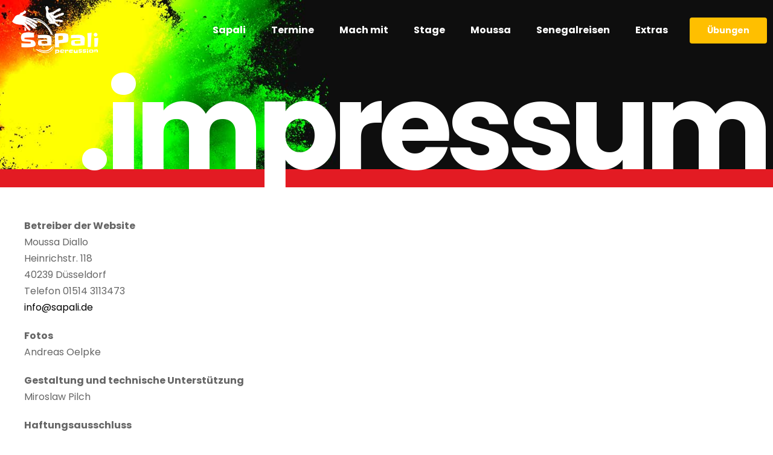

--- FILE ---
content_type: text/html; charset=UTF-8
request_url: https://sapali.de/impressum/
body_size: 13446
content:
<!DOCTYPE html>
<html class="avada-html-layout-wide avada-html-header-position-top avada-is-100-percent-template" lang="de" prefix="og: http://ogp.me/ns# fb: http://ogp.me/ns/fb#">
<head>
<meta http-equiv="X-UA-Compatible" content="IE=edge" />
<meta http-equiv="Content-Type" content="text/html; charset=utf-8"/>
<meta name="viewport" content="width=device-width, initial-scale=1" />
<meta name='robots' content='index, follow, max-image-preview:large, max-snippet:-1, max-video-preview:-1' />
<!-- This site is optimized with the Yoast SEO plugin v26.7 - https://yoast.com/wordpress/plugins/seo/ -->
<title>Impressum - Afrikanisches Trommeln - Moussa Diallo - Sapali</title>
<link rel="canonical" href="https://sapali.de/impressum/" />
<meta property="og:locale" content="de_DE" />
<meta property="og:type" content="article" />
<meta property="og:title" content="Impressum - Afrikanisches Trommeln - Moussa Diallo - Sapali" />
<meta property="og:url" content="https://sapali.de/impressum/" />
<meta property="og:site_name" content="Afrikanisches Trommeln - Moussa Diallo - Sapali" />
<meta property="article:modified_time" content="2025-03-24T18:44:08+00:00" />
<meta name="twitter:card" content="summary_large_image" />
<script type="application/ld+json" class="yoast-schema-graph">{"@context":"https://schema.org","@graph":[{"@type":"WebPage","@id":"https://sapali.de/impressum/","url":"https://sapali.de/impressum/","name":"Impressum - Afrikanisches Trommeln - Moussa Diallo - Sapali","isPartOf":{"@id":"https://sapali.de/#website"},"datePublished":"2023-02-18T12:54:49+00:00","dateModified":"2025-03-24T18:44:08+00:00","breadcrumb":{"@id":"https://sapali.de/impressum/#breadcrumb"},"inLanguage":"de","potentialAction":[{"@type":"ReadAction","target":["https://sapali.de/impressum/"]}]},{"@type":"BreadcrumbList","@id":"https://sapali.de/impressum/#breadcrumb","itemListElement":[{"@type":"ListItem","position":1,"name":"Startseite","item":"https://sapali.de/"},{"@type":"ListItem","position":2,"name":"Impressum"}]},{"@type":"WebSite","@id":"https://sapali.de/#website","url":"https://sapali.de/","name":"Afrikanisches Trommeln - Moussa Diallo - Sapali","description":"Djembe-Kurse, Trommel-Workshops, Tanzbegleitung, Bühnenshows","publisher":{"@id":"https://sapali.de/#organization"},"potentialAction":[{"@type":"SearchAction","target":{"@type":"EntryPoint","urlTemplate":"https://sapali.de/?s={search_term_string}"},"query-input":{"@type":"PropertyValueSpecification","valueRequired":true,"valueName":"search_term_string"}}],"inLanguage":"de"},{"@type":"Organization","@id":"https://sapali.de/#organization","name":"Afrikanisches Trommeln - Moussa Diallo - Sapali","url":"https://sapali.de/","logo":{"@type":"ImageObject","inLanguage":"de","@id":"https://sapali.de/#/schema/logo/image/","url":"https://sapali.de/wp-content/uploads/2023/02/sapali-logo-black.png","contentUrl":"https://sapali.de/wp-content/uploads/2023/02/sapali-logo-black.png","width":143,"height":80,"caption":"Afrikanisches Trommeln - Moussa Diallo - Sapali"},"image":{"@id":"https://sapali.de/#/schema/logo/image/"}}]}</script>
<!-- / Yoast SEO plugin. -->
<link rel="alternate" type="application/rss+xml" title="Afrikanisches Trommeln - Moussa Diallo - Sapali &raquo; Feed" href="https://sapali.de/feed/" />
<link rel="alternate" type="application/rss+xml" title="Afrikanisches Trommeln - Moussa Diallo - Sapali &raquo; Kommentar-Feed" href="https://sapali.de/comments/feed/" />
<link rel="shortcut icon" href="https://sapali.de/wp-content/uploads/2023/02/sapali-favicon_64.png" type="image/x-icon" />
<!-- Apple Touch Icon -->
<link rel="apple-touch-icon" sizes="180x180" href="https://sapali.de/wp-content/uploads/2023/02/sapali-favicon_180.png">
<!-- Android Icon -->
<link rel="icon" sizes="192x192" href="https://sapali.de/wp-content/uploads/2023/02/sapali-favicon_192.png">
<link rel="alternate" title="oEmbed (JSON)" type="application/json+oembed" href="https://sapali.de/wp-json/oembed/1.0/embed?url=https%3A%2F%2Fsapali.de%2Fimpressum%2F" />
<link rel="alternate" title="oEmbed (XML)" type="text/xml+oembed" href="https://sapali.de/wp-json/oembed/1.0/embed?url=https%3A%2F%2Fsapali.de%2Fimpressum%2F&#038;format=xml" />
<meta name="description" content="Betreiber der WebsiteMoussa DialloHeinrichstr. 11840239 DüsseldorfTelefon 01514 3113473info@sapali.de
FotosAndreas Oelpke
Gestaltung und technische UnterstützungMiroslaw Pilch
HaftungsausschlussDie Inhalte dieser Website werden mit größtmöglicher Sorgfalt erstellt. Fehler sind dennoch nicht auszuschließen. Hinweise und Korrekturen sind ausdrücklich erbeten.
Eine Haftung für die Richtigkeit, Vollständigkeit und Aktualität dieser Webseiten kann trotz sorgfältiger Prüfung nicht übernommen werden. Insbesondere wird keinerlei Haftung für eventuelle"/>
<meta property="og:locale" content="de_DE"/>
<meta property="og:type" content="article"/>
<meta property="og:site_name" content="Afrikanisches Trommeln - Moussa Diallo - Sapali"/>
<meta property="og:title" content="Impressum - Afrikanisches Trommeln - Moussa Diallo - Sapali"/>
<meta property="og:description" content="Betreiber der WebsiteMoussa DialloHeinrichstr. 11840239 DüsseldorfTelefon 01514 3113473info@sapali.de
FotosAndreas Oelpke
Gestaltung und technische UnterstützungMiroslaw Pilch
HaftungsausschlussDie Inhalte dieser Website werden mit größtmöglicher Sorgfalt erstellt. Fehler sind dennoch nicht auszuschließen. Hinweise und Korrekturen sind ausdrücklich erbeten.
Eine Haftung für die Richtigkeit, Vollständigkeit und Aktualität dieser Webseiten kann trotz sorgfältiger Prüfung nicht übernommen werden. Insbesondere wird keinerlei Haftung für eventuelle"/>
<meta property="og:url" content="https://sapali.de/impressum/"/>
<meta property="article:modified_time" content="2025-03-24T18:44:08+00:00"/>
<meta property="og:image" content=""/>
<meta property="og:image:width" content=""/>
<meta property="og:image:height" content=""/>
<meta property="og:image:type" content=""/>
<style id='wp-img-auto-sizes-contain-inline-css' type='text/css'>
img:is([sizes=auto i],[sizes^="auto," i]){contain-intrinsic-size:3000px 1500px}
/*# sourceURL=wp-img-auto-sizes-contain-inline-css */
</style>
<style id='wp-emoji-styles-inline-css' type='text/css'>
img.wp-smiley, img.emoji {
display: inline !important;
border: none !important;
box-shadow: none !important;
height: 1em !important;
width: 1em !important;
margin: 0 0.07em !important;
vertical-align: -0.1em !important;
background: none !important;
padding: 0 !important;
}
/*# sourceURL=wp-emoji-styles-inline-css */
</style>
<style id='wp-block-library-inline-css' type='text/css'>
:root{--wp-block-synced-color:#7a00df;--wp-block-synced-color--rgb:122,0,223;--wp-bound-block-color:var(--wp-block-synced-color);--wp-editor-canvas-background:#ddd;--wp-admin-theme-color:#007cba;--wp-admin-theme-color--rgb:0,124,186;--wp-admin-theme-color-darker-10:#006ba1;--wp-admin-theme-color-darker-10--rgb:0,107,160.5;--wp-admin-theme-color-darker-20:#005a87;--wp-admin-theme-color-darker-20--rgb:0,90,135;--wp-admin-border-width-focus:2px}@media (min-resolution:192dpi){:root{--wp-admin-border-width-focus:1.5px}}.wp-element-button{cursor:pointer}:root .has-very-light-gray-background-color{background-color:#eee}:root .has-very-dark-gray-background-color{background-color:#313131}:root .has-very-light-gray-color{color:#eee}:root .has-very-dark-gray-color{color:#313131}:root .has-vivid-green-cyan-to-vivid-cyan-blue-gradient-background{background:linear-gradient(135deg,#00d084,#0693e3)}:root .has-purple-crush-gradient-background{background:linear-gradient(135deg,#34e2e4,#4721fb 50%,#ab1dfe)}:root .has-hazy-dawn-gradient-background{background:linear-gradient(135deg,#faaca8,#dad0ec)}:root .has-subdued-olive-gradient-background{background:linear-gradient(135deg,#fafae1,#67a671)}:root .has-atomic-cream-gradient-background{background:linear-gradient(135deg,#fdd79a,#004a59)}:root .has-nightshade-gradient-background{background:linear-gradient(135deg,#330968,#31cdcf)}:root .has-midnight-gradient-background{background:linear-gradient(135deg,#020381,#2874fc)}:root{--wp--preset--font-size--normal:16px;--wp--preset--font-size--huge:42px}.has-regular-font-size{font-size:1em}.has-larger-font-size{font-size:2.625em}.has-normal-font-size{font-size:var(--wp--preset--font-size--normal)}.has-huge-font-size{font-size:var(--wp--preset--font-size--huge)}.has-text-align-center{text-align:center}.has-text-align-left{text-align:left}.has-text-align-right{text-align:right}.has-fit-text{white-space:nowrap!important}#end-resizable-editor-section{display:none}.aligncenter{clear:both}.items-justified-left{justify-content:flex-start}.items-justified-center{justify-content:center}.items-justified-right{justify-content:flex-end}.items-justified-space-between{justify-content:space-between}.screen-reader-text{border:0;clip-path:inset(50%);height:1px;margin:-1px;overflow:hidden;padding:0;position:absolute;width:1px;word-wrap:normal!important}.screen-reader-text:focus{background-color:#ddd;clip-path:none;color:#444;display:block;font-size:1em;height:auto;left:5px;line-height:normal;padding:15px 23px 14px;text-decoration:none;top:5px;width:auto;z-index:100000}html :where(.has-border-color){border-style:solid}html :where([style*=border-top-color]){border-top-style:solid}html :where([style*=border-right-color]){border-right-style:solid}html :where([style*=border-bottom-color]){border-bottom-style:solid}html :where([style*=border-left-color]){border-left-style:solid}html :where([style*=border-width]){border-style:solid}html :where([style*=border-top-width]){border-top-style:solid}html :where([style*=border-right-width]){border-right-style:solid}html :where([style*=border-bottom-width]){border-bottom-style:solid}html :where([style*=border-left-width]){border-left-style:solid}html :where(img[class*=wp-image-]){height:auto;max-width:100%}:where(figure){margin:0 0 1em}html :where(.is-position-sticky){--wp-admin--admin-bar--position-offset:var(--wp-admin--admin-bar--height,0px)}@media screen and (max-width:600px){html :where(.is-position-sticky){--wp-admin--admin-bar--position-offset:0px}}
/*# sourceURL=wp-block-library-inline-css */
</style><style id='global-styles-inline-css' type='text/css'>
:root{--wp--preset--aspect-ratio--square: 1;--wp--preset--aspect-ratio--4-3: 4/3;--wp--preset--aspect-ratio--3-4: 3/4;--wp--preset--aspect-ratio--3-2: 3/2;--wp--preset--aspect-ratio--2-3: 2/3;--wp--preset--aspect-ratio--16-9: 16/9;--wp--preset--aspect-ratio--9-16: 9/16;--wp--preset--color--black: #000000;--wp--preset--color--cyan-bluish-gray: #abb8c3;--wp--preset--color--white: #ffffff;--wp--preset--color--pale-pink: #f78da7;--wp--preset--color--vivid-red: #cf2e2e;--wp--preset--color--luminous-vivid-orange: #ff6900;--wp--preset--color--luminous-vivid-amber: #fcb900;--wp--preset--color--light-green-cyan: #7bdcb5;--wp--preset--color--vivid-green-cyan: #00d084;--wp--preset--color--pale-cyan-blue: #8ed1fc;--wp--preset--color--vivid-cyan-blue: #0693e3;--wp--preset--color--vivid-purple: #9b51e0;--wp--preset--color--awb-color-1: #ffffff;--wp--preset--color--awb-color-2: #eeeeee;--wp--preset--color--awb-color-3: #666666;--wp--preset--color--awb-color-4: #fdef42;--wp--preset--color--awb-color-5: #ffbf00;--wp--preset--color--awb-color-6: #e31b23;--wp--preset--color--awb-color-7: #b94025;--wp--preset--color--awb-color-8: #707c4a;--wp--preset--color--awb-color-custom-1: #205462;--wp--preset--color--awb-color-custom-2: #202020;--wp--preset--color--awb-color-custom-3: #000000;--wp--preset--color--awb-color-custom-4: #00853f;--wp--preset--gradient--vivid-cyan-blue-to-vivid-purple: linear-gradient(135deg,rgb(6,147,227) 0%,rgb(155,81,224) 100%);--wp--preset--gradient--light-green-cyan-to-vivid-green-cyan: linear-gradient(135deg,rgb(122,220,180) 0%,rgb(0,208,130) 100%);--wp--preset--gradient--luminous-vivid-amber-to-luminous-vivid-orange: linear-gradient(135deg,rgb(252,185,0) 0%,rgb(255,105,0) 100%);--wp--preset--gradient--luminous-vivid-orange-to-vivid-red: linear-gradient(135deg,rgb(255,105,0) 0%,rgb(207,46,46) 100%);--wp--preset--gradient--very-light-gray-to-cyan-bluish-gray: linear-gradient(135deg,rgb(238,238,238) 0%,rgb(169,184,195) 100%);--wp--preset--gradient--cool-to-warm-spectrum: linear-gradient(135deg,rgb(74,234,220) 0%,rgb(151,120,209) 20%,rgb(207,42,186) 40%,rgb(238,44,130) 60%,rgb(251,105,98) 80%,rgb(254,248,76) 100%);--wp--preset--gradient--blush-light-purple: linear-gradient(135deg,rgb(255,206,236) 0%,rgb(152,150,240) 100%);--wp--preset--gradient--blush-bordeaux: linear-gradient(135deg,rgb(254,205,165) 0%,rgb(254,45,45) 50%,rgb(107,0,62) 100%);--wp--preset--gradient--luminous-dusk: linear-gradient(135deg,rgb(255,203,112) 0%,rgb(199,81,192) 50%,rgb(65,88,208) 100%);--wp--preset--gradient--pale-ocean: linear-gradient(135deg,rgb(255,245,203) 0%,rgb(182,227,212) 50%,rgb(51,167,181) 100%);--wp--preset--gradient--electric-grass: linear-gradient(135deg,rgb(202,248,128) 0%,rgb(113,206,126) 100%);--wp--preset--gradient--midnight: linear-gradient(135deg,rgb(2,3,129) 0%,rgb(40,116,252) 100%);--wp--preset--font-size--small: 12px;--wp--preset--font-size--medium: 20px;--wp--preset--font-size--large: 24px;--wp--preset--font-size--x-large: 42px;--wp--preset--font-size--normal: 16px;--wp--preset--font-size--xlarge: 32px;--wp--preset--font-size--huge: 48px;--wp--preset--spacing--20: 0.44rem;--wp--preset--spacing--30: 0.67rem;--wp--preset--spacing--40: 1rem;--wp--preset--spacing--50: 1.5rem;--wp--preset--spacing--60: 2.25rem;--wp--preset--spacing--70: 3.38rem;--wp--preset--spacing--80: 5.06rem;--wp--preset--shadow--natural: 6px 6px 9px rgba(0, 0, 0, 0.2);--wp--preset--shadow--deep: 12px 12px 50px rgba(0, 0, 0, 0.4);--wp--preset--shadow--sharp: 6px 6px 0px rgba(0, 0, 0, 0.2);--wp--preset--shadow--outlined: 6px 6px 0px -3px rgb(255, 255, 255), 6px 6px rgb(0, 0, 0);--wp--preset--shadow--crisp: 6px 6px 0px rgb(0, 0, 0);}:where(.is-layout-flex){gap: 0.5em;}:where(.is-layout-grid){gap: 0.5em;}body .is-layout-flex{display: flex;}.is-layout-flex{flex-wrap: wrap;align-items: center;}.is-layout-flex > :is(*, div){margin: 0;}body .is-layout-grid{display: grid;}.is-layout-grid > :is(*, div){margin: 0;}:where(.wp-block-columns.is-layout-flex){gap: 2em;}:where(.wp-block-columns.is-layout-grid){gap: 2em;}:where(.wp-block-post-template.is-layout-flex){gap: 1.25em;}:where(.wp-block-post-template.is-layout-grid){gap: 1.25em;}.has-black-color{color: var(--wp--preset--color--black) !important;}.has-cyan-bluish-gray-color{color: var(--wp--preset--color--cyan-bluish-gray) !important;}.has-white-color{color: var(--wp--preset--color--white) !important;}.has-pale-pink-color{color: var(--wp--preset--color--pale-pink) !important;}.has-vivid-red-color{color: var(--wp--preset--color--vivid-red) !important;}.has-luminous-vivid-orange-color{color: var(--wp--preset--color--luminous-vivid-orange) !important;}.has-luminous-vivid-amber-color{color: var(--wp--preset--color--luminous-vivid-amber) !important;}.has-light-green-cyan-color{color: var(--wp--preset--color--light-green-cyan) !important;}.has-vivid-green-cyan-color{color: var(--wp--preset--color--vivid-green-cyan) !important;}.has-pale-cyan-blue-color{color: var(--wp--preset--color--pale-cyan-blue) !important;}.has-vivid-cyan-blue-color{color: var(--wp--preset--color--vivid-cyan-blue) !important;}.has-vivid-purple-color{color: var(--wp--preset--color--vivid-purple) !important;}.has-black-background-color{background-color: var(--wp--preset--color--black) !important;}.has-cyan-bluish-gray-background-color{background-color: var(--wp--preset--color--cyan-bluish-gray) !important;}.has-white-background-color{background-color: var(--wp--preset--color--white) !important;}.has-pale-pink-background-color{background-color: var(--wp--preset--color--pale-pink) !important;}.has-vivid-red-background-color{background-color: var(--wp--preset--color--vivid-red) !important;}.has-luminous-vivid-orange-background-color{background-color: var(--wp--preset--color--luminous-vivid-orange) !important;}.has-luminous-vivid-amber-background-color{background-color: var(--wp--preset--color--luminous-vivid-amber) !important;}.has-light-green-cyan-background-color{background-color: var(--wp--preset--color--light-green-cyan) !important;}.has-vivid-green-cyan-background-color{background-color: var(--wp--preset--color--vivid-green-cyan) !important;}.has-pale-cyan-blue-background-color{background-color: var(--wp--preset--color--pale-cyan-blue) !important;}.has-vivid-cyan-blue-background-color{background-color: var(--wp--preset--color--vivid-cyan-blue) !important;}.has-vivid-purple-background-color{background-color: var(--wp--preset--color--vivid-purple) !important;}.has-black-border-color{border-color: var(--wp--preset--color--black) !important;}.has-cyan-bluish-gray-border-color{border-color: var(--wp--preset--color--cyan-bluish-gray) !important;}.has-white-border-color{border-color: var(--wp--preset--color--white) !important;}.has-pale-pink-border-color{border-color: var(--wp--preset--color--pale-pink) !important;}.has-vivid-red-border-color{border-color: var(--wp--preset--color--vivid-red) !important;}.has-luminous-vivid-orange-border-color{border-color: var(--wp--preset--color--luminous-vivid-orange) !important;}.has-luminous-vivid-amber-border-color{border-color: var(--wp--preset--color--luminous-vivid-amber) !important;}.has-light-green-cyan-border-color{border-color: var(--wp--preset--color--light-green-cyan) !important;}.has-vivid-green-cyan-border-color{border-color: var(--wp--preset--color--vivid-green-cyan) !important;}.has-pale-cyan-blue-border-color{border-color: var(--wp--preset--color--pale-cyan-blue) !important;}.has-vivid-cyan-blue-border-color{border-color: var(--wp--preset--color--vivid-cyan-blue) !important;}.has-vivid-purple-border-color{border-color: var(--wp--preset--color--vivid-purple) !important;}.has-vivid-cyan-blue-to-vivid-purple-gradient-background{background: var(--wp--preset--gradient--vivid-cyan-blue-to-vivid-purple) !important;}.has-light-green-cyan-to-vivid-green-cyan-gradient-background{background: var(--wp--preset--gradient--light-green-cyan-to-vivid-green-cyan) !important;}.has-luminous-vivid-amber-to-luminous-vivid-orange-gradient-background{background: var(--wp--preset--gradient--luminous-vivid-amber-to-luminous-vivid-orange) !important;}.has-luminous-vivid-orange-to-vivid-red-gradient-background{background: var(--wp--preset--gradient--luminous-vivid-orange-to-vivid-red) !important;}.has-very-light-gray-to-cyan-bluish-gray-gradient-background{background: var(--wp--preset--gradient--very-light-gray-to-cyan-bluish-gray) !important;}.has-cool-to-warm-spectrum-gradient-background{background: var(--wp--preset--gradient--cool-to-warm-spectrum) !important;}.has-blush-light-purple-gradient-background{background: var(--wp--preset--gradient--blush-light-purple) !important;}.has-blush-bordeaux-gradient-background{background: var(--wp--preset--gradient--blush-bordeaux) !important;}.has-luminous-dusk-gradient-background{background: var(--wp--preset--gradient--luminous-dusk) !important;}.has-pale-ocean-gradient-background{background: var(--wp--preset--gradient--pale-ocean) !important;}.has-electric-grass-gradient-background{background: var(--wp--preset--gradient--electric-grass) !important;}.has-midnight-gradient-background{background: var(--wp--preset--gradient--midnight) !important;}.has-small-font-size{font-size: var(--wp--preset--font-size--small) !important;}.has-medium-font-size{font-size: var(--wp--preset--font-size--medium) !important;}.has-large-font-size{font-size: var(--wp--preset--font-size--large) !important;}.has-x-large-font-size{font-size: var(--wp--preset--font-size--x-large) !important;}
/*# sourceURL=global-styles-inline-css */
</style>
<style id='classic-theme-styles-inline-css' type='text/css'>
/*! This file is auto-generated */
.wp-block-button__link{color:#fff;background-color:#32373c;border-radius:9999px;box-shadow:none;text-decoration:none;padding:calc(.667em + 2px) calc(1.333em + 2px);font-size:1.125em}.wp-block-file__button{background:#32373c;color:#fff;text-decoration:none}
/*# sourceURL=/wp-includes/css/classic-themes.min.css */
</style>
<!-- <link rel='stylesheet' id='fusion-dynamic-css-css' href='https://sapali.de/wp-content/uploads/fusion-styles/5e26aef93efd5f44272a983e677919cd.min.css?ver=3.14' type='text/css' media='all' /> -->
<link rel="stylesheet" type="text/css" href="//sapali.de/wp-content/cache/wpfc-minified/7ykvb4li/7qhyj.css" media="all"/>
<script src='//sapali.de/wp-content/cache/wpfc-minified/kniau13m/7qhyj.js' type="text/javascript"></script>
<!-- <script type="text/javascript" src="https://sapali.de/wp-includes/js/jquery/jquery.min.js?ver=3.7.1" id="jquery-core-js"></script> -->
<link rel="https://api.w.org/" href="https://sapali.de/wp-json/" /><link rel="alternate" title="JSON" type="application/json" href="https://sapali.de/wp-json/wp/v2/pages/693" /><link rel="EditURI" type="application/rsd+xml" title="RSD" href="https://sapali.de/xmlrpc.php?rsd" />
<meta name="generator" content="WordPress 6.9" />
<link rel='shortlink' href='https://sapali.de/?p=693' />
<link rel="preload" href="https://sapali.de/wp-content/themes/Avada/includes/lib/assets/fonts/icomoon/awb-icons.woff" as="font" type="font/woff" crossorigin><link rel="preload" href="//sapali.de/wp-content/themes/Avada/includes/lib/assets/fonts/fontawesome/webfonts/fa-solid-900.woff2" as="font" type="font/woff2" crossorigin><link rel="preload" href="https://sapali.de/wp-content/uploads/fusion-icons/Drums-v1.0/fonts/Drums.ttf?2vc0mx" as="font" type="font/ttf" crossorigin><style type="text/css" id="css-fb-visibility">@media screen and (max-width: 640px){.fusion-no-small-visibility{display:none !important;}body .sm-text-align-center{text-align:center !important;}body .sm-text-align-left{text-align:left !important;}body .sm-text-align-right{text-align:right !important;}body .sm-text-align-justify{text-align:justify !important;}body .sm-flex-align-center{justify-content:center !important;}body .sm-flex-align-flex-start{justify-content:flex-start !important;}body .sm-flex-align-flex-end{justify-content:flex-end !important;}body .sm-mx-auto{margin-left:auto !important;margin-right:auto !important;}body .sm-ml-auto{margin-left:auto !important;}body .sm-mr-auto{margin-right:auto !important;}body .fusion-absolute-position-small{position:absolute;top:auto;width:100%;}.awb-sticky.awb-sticky-small{ position: sticky; top: var(--awb-sticky-offset,0); }}@media screen and (min-width: 641px) and (max-width: 1024px){.fusion-no-medium-visibility{display:none !important;}body .md-text-align-center{text-align:center !important;}body .md-text-align-left{text-align:left !important;}body .md-text-align-right{text-align:right !important;}body .md-text-align-justify{text-align:justify !important;}body .md-flex-align-center{justify-content:center !important;}body .md-flex-align-flex-start{justify-content:flex-start !important;}body .md-flex-align-flex-end{justify-content:flex-end !important;}body .md-mx-auto{margin-left:auto !important;margin-right:auto !important;}body .md-ml-auto{margin-left:auto !important;}body .md-mr-auto{margin-right:auto !important;}body .fusion-absolute-position-medium{position:absolute;top:auto;width:100%;}.awb-sticky.awb-sticky-medium{ position: sticky; top: var(--awb-sticky-offset,0); }}@media screen and (min-width: 1025px){.fusion-no-large-visibility{display:none !important;}body .lg-text-align-center{text-align:center !important;}body .lg-text-align-left{text-align:left !important;}body .lg-text-align-right{text-align:right !important;}body .lg-text-align-justify{text-align:justify !important;}body .lg-flex-align-center{justify-content:center !important;}body .lg-flex-align-flex-start{justify-content:flex-start !important;}body .lg-flex-align-flex-end{justify-content:flex-end !important;}body .lg-mx-auto{margin-left:auto !important;margin-right:auto !important;}body .lg-ml-auto{margin-left:auto !important;}body .lg-mr-auto{margin-right:auto !important;}body .fusion-absolute-position-large{position:absolute;top:auto;width:100%;}.awb-sticky.awb-sticky-large{ position: sticky; top: var(--awb-sticky-offset,0); }}</style>		<script type="text/javascript">
var doc = document.documentElement;
doc.setAttribute( 'data-useragent', navigator.userAgent );
</script>
</head>
<body class="wp-singular page-template page-template-100-width page-template-100-width-php page page-id-693 wp-theme-Avada fusion-image-hovers fusion-pagination-sizing fusion-button_type-flat fusion-button_span-no fusion-button_gradient-linear avada-image-rollover-circle-no avada-image-rollover-yes avada-image-rollover-direction-fade fusion-body ltr fusion-sticky-header no-tablet-sticky-header no-mobile-sticky-header no-mobile-slidingbar no-mobile-totop fusion-disable-outline fusion-sub-menu-fade mobile-logo-pos-left layout-wide-mode avada-has-boxed-modal-shadow-none layout-scroll-offset-full avada-has-zero-margin-offset-top fusion-top-header menu-text-align-center mobile-menu-design-classic fusion-show-pagination-text fusion-header-layout-v3 avada-responsive avada-footer-fx-none avada-menu-highlight-style-bar fusion-search-form-clean fusion-main-menu-search-overlay fusion-avatar-circle avada-dropdown-styles avada-blog-layout-large avada-blog-archive-layout-large avada-header-shadow-no avada-menu-icon-position-left avada-has-megamenu-shadow avada-has-mobile-menu-search avada-has-main-nav-search-icon avada-has-breadcrumb-mobile-hidden avada-has-titlebar-hide avada-header-border-color-full-transparent avada-has-pagination-width_height avada-flyout-menu-direction-fade avada-ec-views-v1 awb-link-decoration" data-awb-post-id="693">
<a class="skip-link screen-reader-text" href="#content">Zum Inhalt springen</a>
<div id="boxed-wrapper">
<div id="wrapper" class="fusion-wrapper">
<div id="home" style="position:relative;top:-1px;"></div>
<div class="fusion-tb-header"><div class="fusion-fullwidth fullwidth-box fusion-builder-row-1 fusion-flex-container has-pattern-background has-mask-background fusion-parallax-none hundred-percent-fullwidth non-hundred-percent-height-scrolling lazyload fusion-custom-z-index" style="--link_hover_color: var(--awb-color1);--link_color: var(--awb-color7);--awb-border-sizes-top:0px;--awb-border-sizes-bottom:0px;--awb-border-sizes-left:0px;--awb-border-sizes-right:0px;--awb-border-color:var(--awb-color3);--awb-border-radius-top-left:0px;--awb-border-radius-top-right:0px;--awb-border-radius-bottom-right:0px;--awb-border-radius-bottom-left:0px;--awb-z-index:200052;--awb-padding-top:10px;--awb-padding-right:10px;--awb-padding-bottom:0px;--awb-padding-left:20px;--awb-padding-top-small:20px;--awb-padding-bottom-small:20px;--awb-margin-top:0px;--awb-margin-bottom:0px;--awb-min-height:250px;--awb-min-height-small:200px;--awb-background-color:rgba(255,255,255,0);--awb-background-size:cover;--awb-flex-wrap:wrap;" data-bg="https://sapali.de/wp-content/uploads/2023/02/bg_header_black.jpg" ><div class="fusion-builder-row fusion-row fusion-flex-align-items-stretch fusion-flex-align-content-flex-start fusion-flex-content-wrap" style="width:104% !important;max-width:104% !important;margin-left: calc(-4% / 2 );margin-right: calc(-4% / 2 );"><div class="fusion-layout-column fusion_builder_column fusion-builder-column-0 fusion_builder_column_1_4 1_4 fusion-flex-column" style="--awb-bg-size:cover;--awb-width-large:25%;--awb-margin-top-large:0px;--awb-spacing-right-large:7.68%;--awb-margin-bottom-large:0px;--awb-spacing-left-large:7.68%;--awb-width-medium:25%;--awb-order-medium:0;--awb-spacing-right-medium:7.68%;--awb-spacing-left-medium:7.68%;--awb-width-small:50%;--awb-order-small:0;--awb-spacing-right-small:3.84%;--awb-spacing-left-small:3.84%;"><div class="fusion-column-wrapper fusion-column-has-shadow fusion-flex-justify-content-center fusion-content-layout-column"><div class="fusion-image-element " style="--awb-caption-title-font-family:var(--h2_typography-font-family);--awb-caption-title-font-weight:var(--h2_typography-font-weight);--awb-caption-title-font-style:var(--h2_typography-font-style);--awb-caption-title-size:var(--h2_typography-font-size);--awb-caption-title-transform:var(--h2_typography-text-transform);--awb-caption-title-line-height:var(--h2_typography-line-height);--awb-caption-title-letter-spacing:var(--h2_typography-letter-spacing);"><span class=" fusion-imageframe imageframe-none imageframe-1 hover-type-none"><a class="fusion-no-lightbox" href="https://sapali.de/" target="_self" aria-label="sapali-logo-white"><img decoding="async" width="143" height="80" src="data:image/svg+xml,%3Csvg%20xmlns%3D%27http%3A%2F%2Fwww.w3.org%2F2000%2Fsvg%27%20width%3D%27143%27%20height%3D%2780%27%20viewBox%3D%270%200%20143%2080%27%3E%3Crect%20width%3D%27143%27%20height%3D%2780%27%20fill-opacity%3D%220%22%2F%3E%3C%2Fsvg%3E" data-orig-src="https://sapali.de/wp-content/uploads/2023/02/sapali-logo-white.png" alt class="lazyload img-responsive wp-image-66"/></a></span></div></div></div><div class="fusion-layout-column fusion_builder_column fusion-builder-column-1 fusion_builder_column_3_4 3_4 fusion-flex-column fusion-flex-align-self-center" style="--awb-bg-size:cover;--awb-width-large:75%;--awb-margin-top-large:0px;--awb-spacing-right-large:2.56%;--awb-margin-bottom-large:0px;--awb-spacing-left-large:2.56%;--awb-width-medium:75%;--awb-order-medium:0;--awb-spacing-right-medium:2.56%;--awb-spacing-left-medium:2.56%;--awb-width-small:50%;--awb-order-small:0;--awb-spacing-right-small:3.84%;--awb-spacing-left-small:3.84%;"><div class="fusion-column-wrapper fusion-column-has-shadow fusion-flex-justify-content-flex-end fusion-content-layout-row fusion-flex-align-items-center fusion-content-nowrap"><nav class="awb-menu awb-menu_row awb-menu_em-hover mobile-mode-collapse-to-button awb-menu_icons-left awb-menu_dc-yes mobile-trigger-fullwidth-off awb-menu_mobile-toggle awb-menu_indent-left mobile-size-full-absolute loading mega-menu-loading awb-menu_desktop awb-menu_dropdown awb-menu_expand-right awb-menu_transition-opacity" style="--awb-font-size:var(--awb-typography3-font-size);--awb-line-height:var(--awb-typography3-line-height);--awb-text-transform:var(--awb-typography3-text-transform);--awb-min-height:50px;--awb-gap:30px;--awb-justify-content:flex-end;--awb-items-padding-right:6px;--awb-items-padding-left:6px;--awb-border-bottom:2px;--awb-color:var(--awb-color1);--awb-letter-spacing:var(--awb-typography3-letter-spacing);--awb-active-color:var(--awb-color5);--awb-active-border-bottom:2px;--awb-active-border-color:var(--awb-color5);--awb-submenu-color:var(--awb-color7);--awb-submenu-bg:var(--awb-color2);--awb-submenu-sep-color:hsla(var(--awb-color8-h),var(--awb-color8-s),var(--awb-color8-l),calc(var(--awb-color8-a) - 100%));--awb-submenu-border-radius-top-left:0px;--awb-submenu-border-radius-top-right:0px;--awb-submenu-border-radius-bottom-right:6px;--awb-submenu-border-radius-bottom-left:6px;--awb-submenu-active-bg:var(--awb-color4);--awb-submenu-active-color:var(--awb-color8);--awb-submenu-text-transform:var(--awb-typography4-text-transform);--awb-submenu-line-height:var(--awb-typography4-line-height);--awb-submenu-letter-spacing:var(--awb-typography4-letter-spacing);--awb-icons-color:var(--awb-color1);--awb-icons-hover-color:var(--awb-color5);--awb-main-justify-content:flex-start;--awb-mobile-nav-button-align-hor:flex-end;--awb-mobile-bg:var(--awb-color1);--awb-mobile-color:var(--awb-color3);--awb-mobile-nav-items-height:55;--awb-mobile-active-bg:var(--awb-color2);--awb-mobile-active-color:var(--awb-color8);--awb-mobile-trigger-font-size:25px;--awb-mobile-trigger-color:var(--awb-color3);--awb-mobile-trigger-background-color:rgba(255,255,255,0);--awb-mobile-nav-trigger-bottom-margin:20px;--awb-mobile-font-size:16px;--awb-mobile-sep-color:var(--awb-color1);--awb-flyout-close-color:var(--awb-color6);--awb-flyout-active-close-color:var(--awb-color6);--awb-sticky-min-height:70px;--awb-mobile-justify:flex-start;--awb-mobile-caret-left:auto;--awb-mobile-caret-right:0;--awb-box-shadow:0px 3px 10px 0px hsla(var(--awb-color8-h),var(--awb-color8-s),var(--awb-color8-l),calc(var(--awb-color8-a) - 97%));;--awb-fusion-font-family-typography:var(--awb-typography3-font-family);--awb-fusion-font-weight-typography:var(--awb-typography3-font-weight);--awb-fusion-font-style-typography:var(--awb-typography3-font-style);--awb-fusion-font-family-submenu-typography:var(--awb-typography4-font-family);--awb-fusion-font-weight-submenu-typography:var(--awb-typography4-font-weight);--awb-fusion-font-style-submenu-typography:var(--awb-typography4-font-style);--awb-fusion-font-family-mobile-typography:inherit;--awb-fusion-font-style-mobile-typography:normal;--awb-fusion-font-weight-mobile-typography:400;" aria-label="Hauptmenu" data-breakpoint="1024" data-count="0" data-transition-type="fade" data-transition-time="300" data-expand="right"><button type="button" class="awb-menu__m-toggle awb-menu__m-toggle_no-text" aria-expanded="false" aria-controls="menu-hauptmenu"><span class="awb-menu__m-toggle-inner"><span class="collapsed-nav-text"><span class="screen-reader-text">Toggle Navigation</span></span><span class="awb-menu__m-collapse-icon awb-menu__m-collapse-icon_no-text"><span class="awb-menu__m-collapse-icon-open awb-menu__m-collapse-icon-open_no-text fa-bars fas"></span><span class="awb-menu__m-collapse-icon-close awb-menu__m-collapse-icon-close_no-text fa-times fas"></span></span></span></button><ul id="menu-hauptmenu" class="fusion-menu awb-menu__main-ul awb-menu__main-ul_row"><li  id="menu-item-46"  class="menu-item menu-item-type-post_type menu-item-object-page menu-item-home menu-item-46 awb-menu__li awb-menu__main-li awb-menu__main-li_regular"  data-item-id="46"><span class="awb-menu__main-background-default awb-menu__main-background-default_fade"></span><span class="awb-menu__main-background-active awb-menu__main-background-active_fade"></span><a  href="https://sapali.de/" class="awb-menu__main-a awb-menu__main-a_regular"><span class="menu-text">Sapali</span></a></li><li  id="menu-item-362"  class="menu-item menu-item-type-post_type menu-item-object-page menu-item-362 awb-menu__li awb-menu__main-li awb-menu__main-li_regular"  data-item-id="362"><span class="awb-menu__main-background-default awb-menu__main-background-default_fade"></span><span class="awb-menu__main-background-active awb-menu__main-background-active_fade"></span><a  href="https://sapali.de/termine/" class="awb-menu__main-a awb-menu__main-a_regular"><span class="menu-text">Termine</span></a></li><li  id="menu-item-435"  class="menu-item menu-item-type-post_type menu-item-object-page menu-item-435 awb-menu__li awb-menu__main-li awb-menu__main-li_regular"  data-item-id="435"><span class="awb-menu__main-background-default awb-menu__main-background-default_fade"></span><span class="awb-menu__main-background-active awb-menu__main-background-active_fade"></span><a  href="https://sapali.de/mach-mit/" class="awb-menu__main-a awb-menu__main-a_regular"><span class="menu-text">Mach mit</span></a></li><li  id="menu-item-641"  class="menu-item menu-item-type-post_type menu-item-object-page menu-item-641 awb-menu__li awb-menu__main-li awb-menu__main-li_regular"  data-item-id="641"><span class="awb-menu__main-background-default awb-menu__main-background-default_fade"></span><span class="awb-menu__main-background-active awb-menu__main-background-active_fade"></span><a  href="https://sapali.de/stage/" class="awb-menu__main-a awb-menu__main-a_regular"><span class="menu-text">Stage</span></a></li><li  id="menu-item-640"  class="menu-item menu-item-type-post_type menu-item-object-page menu-item-640 awb-menu__li awb-menu__main-li awb-menu__main-li_regular"  data-item-id="640"><span class="awb-menu__main-background-default awb-menu__main-background-default_fade"></span><span class="awb-menu__main-background-active awb-menu__main-background-active_fade"></span><a  href="https://sapali.de/moussa/" class="awb-menu__main-a awb-menu__main-a_regular"><span class="menu-text">Moussa</span></a></li><li  id="menu-item-2858"  class="menu-item menu-item-type-post_type menu-item-object-page menu-item-2858 awb-menu__li awb-menu__main-li awb-menu__main-li_regular"  data-item-id="2858"><span class="awb-menu__main-background-default awb-menu__main-background-default_fade"></span><span class="awb-menu__main-background-active awb-menu__main-background-active_fade"></span><a  href="https://sapali.de/senegalreisen/" class="awb-menu__main-a awb-menu__main-a_regular"><span class="menu-text">Senegalreisen</span></a></li><li  id="menu-item-2647"  class="menu-item menu-item-type-post_type menu-item-object-page menu-item-2647 awb-menu__li awb-menu__main-li awb-menu__main-li_regular"  data-item-id="2647"><span class="awb-menu__main-background-default awb-menu__main-background-default_fade"></span><span class="awb-menu__main-background-active awb-menu__main-background-active_fade"></span><a  href="https://sapali.de/extras/" class="awb-menu__main-a awb-menu__main-a_regular"><span class="menu-text">Extras</span></a></li></ul></nav><div ><a class="fusion-button button-flat button-large button-default fusion-button-default button-1 fusion-button-default-span fusion-button-default-type fusion-no-small-visibility fusion-no-medium-visibility" style="--button_margin-left:30px;" target="_self" href="https://sapali.de/portfolio/"><span class="fusion-button-text awb-button__text awb-button__text--default">Übungen</span></a></div><a class="fb-icon-element-1 fb-icon-element fontawesome-icon fa-user-graduate fas circle-no fusion-no-large-visibility fusion-text-flow fusion-link" style="--awb-iconcolor:var(--awb-color7);--awb-iconcolor-hover:var(--awb-color6);--awb-font-size:28px;--awb-margin-right:14px;" href="https://sapali.de/portfolio/" target="_self" aria-label="Link to https://sapali.de/portfolio/"></a></div></div><div class="fusion-layout-column fusion_builder_column fusion-builder-column-2 fusion_builder_column_1_1 1_1 fusion-flex-column fusion-flex-align-self-flex-end fusion-no-small-visibility fusion-no-medium-visibility" style="--awb-bg-size:cover;--awb-width-large:100%;--awb-margin-top-large:0px;--awb-spacing-right-large:1.92%;--awb-margin-bottom-large:0px;--awb-spacing-left-large:1.92%;--awb-width-medium:100%;--awb-order-medium:0;--awb-spacing-right-medium:1.92%;--awb-spacing-left-medium:1.92%;--awb-width-small:100%;--awb-order-small:0;--awb-spacing-right-small:1.92%;--awb-spacing-left-small:1.92%;"><div class="fusion-column-wrapper fusion-column-has-shadow fusion-flex-justify-content-flex-start fusion-content-layout-column"><div class="fusion-title title fusion-title-1 fusion-sep-none fusion-title-text fusion-title-size-one" style="--awb-text-color:var(--awb-color1);--awb-margin-top:0px;--awb-margin-bottom:-50px;--awb-font-size:200px;"><h1 class="fusion-title-heading title-heading-right" style="margin:0;letter-spacing:-10px;font-size:1em;">.impressum</h1></div></div></div><div class="fusion-layout-column fusion_builder_column fusion-builder-column-3 fusion_builder_column_1_1 1_1 fusion-flex-column fusion-flex-align-self-flex-end fusion-no-large-visibility" style="--awb-bg-size:cover;--awb-width-large:100%;--awb-margin-top-large:-30px;--awb-spacing-right-large:1.92%;--awb-margin-bottom-large:0px;--awb-spacing-left-large:1.92%;--awb-width-medium:100%;--awb-order-medium:0;--awb-spacing-right-medium:1.92%;--awb-spacing-left-medium:1.92%;--awb-width-small:100%;--awb-order-small:0;--awb-margin-top-small:-20px;--awb-spacing-right-small:1.92%;--awb-margin-bottom-small:-45px;--awb-spacing-left-small:1.92%;"><div class="fusion-column-wrapper fusion-column-has-shadow fusion-flex-justify-content-flex-end fusion-content-layout-column"><div class="fusion-title title fusion-title-2 fusion-sep-none fusion-title-center fusion-title-text fusion-title-size-one" style="--awb-text-color:var(--awb-color1);--awb-margin-top:0px;--awb-margin-bottom:-50px;--awb-margin-top-medium:80px;--awb-font-size:3.5em;"><h1 class="fusion-title-heading title-heading-center sm-text-align-right" style="margin:0;letter-spacing:-2px;font-size:1em;"><p style="text-align: center;">.impressum</p></h1></div></div></div></div></div><div class="fusion-fullwidth fullwidth-box fusion-builder-row-2 fusion-flex-container has-pattern-background has-mask-background hundred-percent-fullwidth non-hundred-percent-height-scrolling" style="--awb-border-radius-top-left:0px;--awb-border-radius-top-right:0px;--awb-border-radius-bottom-right:0px;--awb-border-radius-bottom-left:0px;--awb-padding-right:0px;--awb-padding-left:0px;--awb-background-color:var(--awb-color1);--awb-flex-wrap:wrap;" ><div class="fusion-builder-row fusion-row fusion-flex-align-items-flex-start fusion-flex-content-wrap" style="width:104% !important;max-width:104% !important;margin-left: calc(-4% / 2 );margin-right: calc(-4% / 2 );"><div class="fusion-layout-column fusion_builder_column fusion-builder-column-4 fusion_builder_column_1_1 1_1 fusion-flex-column" style="--awb-bg-size:cover;--awb-width-large:100%;--awb-margin-top-large:0%;--awb-spacing-right-large:0%;--awb-margin-bottom-large:0px;--awb-spacing-left-large:0%;--awb-width-medium:100%;--awb-order-medium:0;--awb-spacing-right-medium:0%;--awb-spacing-left-medium:0%;--awb-width-small:100%;--awb-order-small:0;--awb-spacing-right-small:1.92%;--awb-spacing-left-small:1.92%;"><div class="fusion-column-wrapper fusion-column-has-shadow fusion-flex-justify-content-flex-start fusion-content-layout-column"><div class="fusion-separator fusion-full-width-sep" style="align-self: center;margin-left: auto;margin-right: auto;width:100%;"><div class="fusion-separator-border sep-single sep-solid" style="--awb-height:20px;--awb-amount:20px;--awb-sep-color:var(--awb-color6);border-color:var(--awb-color6);border-top-width:30px;"></div></div></div></div></div></div>
</div>		<div id="sliders-container" class="fusion-slider-visibility">
</div>
<main id="main" class="clearfix width-100">
<div class="fusion-row" style="max-width:100%;">
<section id="content" class="full-width">
<div id="post-693" class="post-693 page type-page status-publish hentry">
<span class="entry-title rich-snippet-hidden">Impressum</span><span class="updated rich-snippet-hidden">2025-03-24T18:44:08+00:00</span>						<div class="post-content">
<div class="fusion-fullwidth fullwidth-box fusion-builder-row-3 fusion-flex-container has-pattern-background has-mask-background nonhundred-percent-fullwidth non-hundred-percent-height-scrolling" style="--awb-border-radius-top-left:0px;--awb-border-radius-top-right:0px;--awb-border-radius-bottom-right:0px;--awb-border-radius-bottom-left:0px;--awb-margin-top:50px;--awb-flex-wrap:wrap;" ><div class="fusion-builder-row fusion-row fusion-flex-align-items-flex-start fusion-flex-content-wrap" style="max-width:1248px;margin-left: calc(-4% / 2 );margin-right: calc(-4% / 2 );"><div class="fusion-layout-column fusion_builder_column fusion-builder-column-5 fusion_builder_column_1_1 1_1 fusion-flex-column" style="--awb-bg-size:cover;--awb-width-large:100%;--awb-margin-top-large:0px;--awb-spacing-right-large:1.92%;--awb-margin-bottom-large:20px;--awb-spacing-left-large:1.92%;--awb-width-medium:100%;--awb-order-medium:0;--awb-spacing-right-medium:1.92%;--awb-spacing-left-medium:1.92%;--awb-width-small:100%;--awb-order-small:0;--awb-spacing-right-small:1.92%;--awb-spacing-left-small:1.92%;"><div class="fusion-column-wrapper fusion-column-has-shadow fusion-flex-justify-content-flex-start fusion-content-layout-column"><div class="fusion-text fusion-text-1"><p><strong>Betreiber der Website<br /></strong>Moussa Diallo<br />Heinrichstr. 118<br />40239 Düsseldorf<br />Telefon 01514 3113473<br /><a href="mailto:info@sapali.de">info@sapali.de</a></p>
<p><strong>Fotos<br /></strong>Andreas Oelpke</p>
<p><strong>Gestaltung und technische Unterstützung<br /></strong>Miroslaw Pilch</p>
<p><strong>Haftungsausschluss<br /></strong>Die Inhalte dieser Website werden mit größtmöglicher Sorgfalt erstellt. Fehler sind dennoch nicht auszuschließen. Hinweise und Korrekturen sind ausdrücklich erbeten.</p>
<p>Eine Haftung für die Richtigkeit, Vollständigkeit und Aktualität dieser Webseiten kann trotz sorgfältiger Prüfung nicht übernommen werden. Insbesondere wird keinerlei Haftung für eventuelle Schäden oder Konsequenzen übernommen, die durch die direkte oder indirekte Nutzung der angebotenen Inhalte entstehen.</p>
<p>Als Inhaltsanbieter ist der Anbieter dieser Seiten für die eigenen Inhalte nach den allgemeinen Gesetzen verantwortlich. Von diesen eigenen Inhalten sind Querverweise (&#8222;externe Links&#8220;) auf die von anderen Anbietern bereitgehaltenen Inhalte zu unterscheiden. Diese fremden Inhalte stammen weder vom Anbieter dieser Seiten, noch hat der Anbieter diese Seiten die Möglichkeit, den Inhalt von Seiten Dritter zu beeinflussen. Die Inhalte fremder Seiten, auf die mittels Links hingewiesen wird, spiegeln nicht die Meinung des Anbieters dieser Seiten wieder, sondern dienen lediglich der Information und der Darstellung von Zusammenhängen. Der Anbieter haftet nicht für fremde Inhalte, auf die er lediglich im oben genannten Sinne hinweist. Die Verantwortlichkeit für verlinkte Inhalte liegt alleine bei dem jeweiligen Anbieter.</p>
</div></div></div></div></div>
</div>
</div>
</section>
						
</div>  <!-- fusion-row -->
</main>  <!-- #main -->
<div class="fusion-tb-footer fusion-footer"><div class="fusion-footer-widget-area fusion-widget-area"><div id="kontakt" class="fusion-container-anchor"><div class="fusion-fullwidth fullwidth-box fusion-builder-row-4 fusion-flex-container has-pattern-background has-mask-background hundred-percent-fullwidth non-hundred-percent-height-scrolling" style="--awb-border-radius-top-left:0px;--awb-border-radius-top-right:0px;--awb-border-radius-bottom-right:0px;--awb-border-radius-bottom-left:0px;--awb-padding-right:0px;--awb-padding-left:0px;--awb-padding-right-medium:0px;--awb-padding-left-medium:0px;--awb-padding-right-small:0px;--awb-padding-left-small:0px;--awb-flex-wrap:wrap;" ><div class="fusion-builder-row fusion-row fusion-flex-align-items-flex-start fusion-flex-content-wrap" style="width:104% !important;max-width:104% !important;margin-left: calc(-4% / 2 );margin-right: calc(-4% / 2 );"><div class="fusion-layout-column fusion_builder_column fusion-builder-column-6 fusion_builder_column_1_1 1_1 fusion-flex-column" style="--awb-bg-size:cover;--awb-width-large:100%;--awb-margin-top-large:0%;--awb-spacing-right-large:0%;--awb-margin-bottom-large:0px;--awb-spacing-left-large:0%;--awb-width-medium:100%;--awb-order-medium:0;--awb-spacing-right-medium:0%;--awb-spacing-left-medium:0%;--awb-width-small:100%;--awb-order-small:0;--awb-spacing-right-small:1.92%;--awb-spacing-left-small:1.92%;"><div class="fusion-column-wrapper fusion-column-has-shadow fusion-flex-justify-content-flex-start fusion-content-layout-column"><div class="fusion-separator fusion-full-width-sep" style="align-self: center;margin-left: auto;margin-right: auto;width:100%;"><div class="fusion-separator-border sep-single sep-solid" style="--awb-height:20px;--awb-amount:20px;--awb-sep-color:var(--awb-color5);border-color:var(--awb-color5);border-top-width:20px;"></div></div></div></div></div></div></div><div class="fusion-fullwidth fullwidth-box fusion-builder-row-5 fusion-flex-container has-pattern-background has-mask-background nonhundred-percent-fullwidth non-hundred-percent-height-scrolling" style="--awb-border-sizes-top:0px;--awb-border-sizes-bottom:0px;--awb-border-sizes-left:0px;--awb-border-sizes-right:0px;--awb-border-color:var(--awb-color3);--awb-border-radius-top-left:0px;--awb-border-radius-top-right:0px;--awb-border-radius-bottom-right:0px;--awb-border-radius-bottom-left:0px;--awb-padding-top:60px;--awb-padding-right:6%;--awb-padding-bottom:20px;--awb-padding-left:6%;--awb-padding-top-medium:42px;--awb-padding-right-medium:30px;--awb-padding-left-medium:30px;--awb-margin-top:0px;--awb-margin-bottom:0px;--awb-background-color:var(--awb-color2);--awb-flex-wrap:wrap;" ><div class="fusion-builder-row fusion-row fusion-flex-align-items-flex-start fusion-flex-content-wrap" style="max-width:1248px;margin-left: calc(-4% / 2 );margin-right: calc(-4% / 2 );"><div class="fusion-layout-column fusion_builder_column fusion-builder-column-7 fusion_builder_column_1_3 1_3 fusion-flex-column" style="--awb-bg-size:cover;--awb-width-large:33.333333333333%;--awb-margin-top-large:0px;--awb-spacing-right-large:5.76%;--awb-margin-bottom-large:20px;--awb-spacing-left-large:5.76%;--awb-width-medium:33.333333333333%;--awb-order-medium:0;--awb-spacing-right-medium:5.76%;--awb-spacing-left-medium:5.76%;--awb-width-small:100%;--awb-order-small:1;--awb-spacing-right-small:1.92%;--awb-margin-bottom-small:36px;--awb-spacing-left-small:1.92%;"><div class="fusion-column-wrapper fusion-column-has-shadow fusion-flex-justify-content-flex-start fusion-content-layout-column"><div class="fusion-title title fusion-title-3 fusion-sep-none fusion-title-text fusion-title-size-four" style="--awb-text-color:var(--awb-custom_color_3);--awb-margin-top:0px;--awb-margin-bottom:20px;--awb-font-size:32px;"><h4 class="fusion-title-heading title-heading-left" style="margin:0;font-size:1em;"><strong>Kontakt</strong></h4></div><div class="fusion-title title fusion-title-4 fusion-sep-none fusion-title-text fusion-title-size-div"><div class="fusion-title-heading title-heading-left title-heading-tag" style="margin:0;"><em>Anfragen zu<br />
Shows </em><em>&amp; Events:</em><strong><br />
Moussa Diallo</strong><br />
E-Mail: <a href="mailto:info@sapali.de">info@sapali.de</a><br />
Tel.: <a href="tel:+4915143113473">01514 / 3113473</a></p>
<p><em>Anfragen zu<br />
Kursen &amp; Workshops:</em><strong><br />
Dorit Thelen</strong><br />
E-Mail: <a href="mailto:Dorit-Thelen@email.de">dorit-thelen@email.de</a><br />
Tel.: <a href="tel:+491629833098">0162 / 9833098</a></div></div><div class="fusion-menu-anchor" id="dorit"></div></div></div><div class="fusion-layout-column fusion_builder_column fusion-builder-column-8 fusion_builder_column_1_3 1_3 fusion-flex-column" style="--awb-bg-size:cover;--awb-width-large:33.333333333333%;--awb-margin-top-large:0px;--awb-spacing-right-large:5.76%;--awb-margin-bottom-large:20px;--awb-spacing-left-large:5.76%;--awb-width-medium:33.333333333333%;--awb-order-medium:0;--awb-spacing-right-medium:5.76%;--awb-spacing-left-medium:5.76%;--awb-width-small:100%;--awb-order-small:0;--awb-spacing-right-small:1.92%;--awb-margin-bottom-small:48px;--awb-spacing-left-small:1.92%;"><div class="fusion-column-wrapper fusion-column-has-shadow fusion-flex-justify-content-flex-start fusion-content-layout-column"><div class="fusion-image-element " style="--awb-caption-title-font-family:var(--h2_typography-font-family);--awb-caption-title-font-weight:var(--h2_typography-font-weight);--awb-caption-title-font-style:var(--h2_typography-font-style);--awb-caption-title-size:var(--h2_typography-font-size);--awb-caption-title-transform:var(--h2_typography-text-transform);--awb-caption-title-line-height:var(--h2_typography-line-height);--awb-caption-title-letter-spacing:var(--h2_typography-letter-spacing);"><span class=" fusion-imageframe imageframe-none imageframe-2 hover-type-none"><img decoding="async" width="421" height="396" title="sapali-logo-footer" src="https://sapali.de/wp-content/uploads/2023/02/sapali-logo-footer.png" data-orig-src="https://sapali.de/wp-content/uploads/2023/02/sapali-logo-footer.png" alt class="lazyload img-responsive wp-image-207" srcset="data:image/svg+xml,%3Csvg%20xmlns%3D%27http%3A%2F%2Fwww.w3.org%2F2000%2Fsvg%27%20width%3D%27421%27%20height%3D%27396%27%20viewBox%3D%270%200%20421%20396%27%3E%3Crect%20width%3D%27421%27%20height%3D%27396%27%20fill-opacity%3D%220%22%2F%3E%3C%2Fsvg%3E" data-srcset="https://sapali.de/wp-content/uploads/2023/02/sapali-logo-footer-200x188.png 200w, https://sapali.de/wp-content/uploads/2023/02/sapali-logo-footer-400x376.png 400w, https://sapali.de/wp-content/uploads/2023/02/sapali-logo-footer.png 421w" data-sizes="auto" data-orig-sizes="(max-width: 640px) 100vw, 400px" /></span></div></div></div><div class="fusion-layout-column fusion_builder_column fusion-builder-column-9 fusion_builder_column_1_3 1_3 fusion-flex-column" style="--awb-bg-size:cover;--awb-width-large:33.333333333333%;--awb-margin-top-large:0px;--awb-spacing-right-large:5.76%;--awb-margin-bottom-large:20px;--awb-spacing-left-large:5.76%;--awb-width-medium:33.333333333333%;--awb-order-medium:0;--awb-spacing-right-medium:5.76%;--awb-spacing-left-medium:5.76%;--awb-width-small:100%;--awb-order-small:2;--awb-spacing-right-small:1.92%;--awb-spacing-left-small:1.92%;"><div class="fusion-column-wrapper fusion-column-has-shadow fusion-flex-justify-content-flex-start fusion-content-layout-column"><div class="fusion-title title fusion-title-5 fusion-sep-none fusion-title-text fusion-title-size-four" style="--awb-text-color:var(--awb-custom_color_3);--awb-margin-top:0px;--awb-margin-bottom:20px;--awb-font-size:32px;"><h4 class="fusion-title-heading title-heading-right sm-text-align-left" style="margin:0;font-size:1em;"><strong>Locations</strong></h4></div><div class="fusion-title title fusion-title-6 fusion-sep-none fusion-title-text fusion-title-size-div"><div class="fusion-title-heading title-heading-right title-heading-tag sm-text-align-left" style="margin:0;"><p><strong>Düsseldorf-Garath</strong><br />Kulturhaus Süd<br />(ehem. Freizeitstätte)<br />Fritz-Erler-Straße 21<br />40595 Düsseldorf</p>
<p><strong>Düsseldorf-Rath</strong><br />ASG-Familientreff Rath<br />Rather Kreuzweg 43<br />40472 Düsseldorf</p></div></div></div></div><div class="fusion-layout-column fusion_builder_column fusion-builder-column-10 fusion_builder_column_1_1 1_1 fusion-flex-column" style="--awb-bg-size:cover;--awb-width-large:100%;--awb-margin-top-large:0px;--awb-spacing-right-large:1.92%;--awb-margin-bottom-large:20px;--awb-spacing-left-large:1.92%;--awb-width-medium:100%;--awb-order-medium:0;--awb-spacing-right-medium:1.92%;--awb-spacing-left-medium:1.92%;--awb-width-small:100%;--awb-order-small:3;--awb-spacing-right-small:1.92%;--awb-spacing-left-small:1.92%;"><div class="fusion-column-wrapper fusion-column-has-shadow fusion-flex-justify-content-flex-start fusion-content-layout-column"><div class="fusion-separator fusion-full-width-sep" style="align-self: center;margin-left: auto;margin-right: auto;width:100%;"><div class="fusion-separator-border sep-single sep-solid" style="--awb-height:20px;--awb-amount:20px;--awb-sep-color:#dddddd;border-color:#dddddd;border-top-width:1px;"></div></div><div class="fusion-image-element " style="text-align:center;--awb-margin-top:20px;--awb-margin-bottom:20px;--awb-caption-title-font-family:var(--h2_typography-font-family);--awb-caption-title-font-weight:var(--h2_typography-font-weight);--awb-caption-title-font-style:var(--h2_typography-font-style);--awb-caption-title-size:var(--h2_typography-font-size);--awb-caption-title-transform:var(--h2_typography-text-transform);--awb-caption-title-line-height:var(--h2_typography-line-height);--awb-caption-title-letter-spacing:var(--h2_typography-letter-spacing);"><span class=" fusion-imageframe imageframe-none imageframe-3 hover-type-none"><a class="fusion-no-lightbox" href="https://www.facebook.com/p/Sapali-Percussion-Duesseldorf-100063530078776/" target="_blank" aria-label="facebook" rel="noopener noreferrer"><img decoding="async" width="32" height="32" src="data:image/svg+xml,%3Csvg%20xmlns%3D%27http%3A%2F%2Fwww.w3.org%2F2000%2Fsvg%27%20width%3D%2732%27%20height%3D%2732%27%20viewBox%3D%270%200%2032%2032%27%3E%3Crect%20width%3D%2732%27%20height%3D%2732%27%20fill-opacity%3D%220%22%2F%3E%3C%2Fsvg%3E" data-orig-src="https://sapali.de/wp-content/uploads/2023/06/facebook.png" alt class="lazyload img-responsive wp-image-2402"/></a></span></div><div class="fusion-separator fusion-full-width-sep" style="align-self: center;margin-left: auto;margin-right: auto;width:100%;"><div class="fusion-separator-border sep-single sep-solid" style="--awb-height:20px;--awb-amount:20px;--awb-sep-color:#dddddd;border-color:#dddddd;border-top-width:1px;"></div></div><div class="fusion-text fusion-text-2" style="--awb-text-color:var(--awb-custom_color_3);"><p style="text-align: center;"><a href="https://sapali.de/impressum/">Impressum</a>   |   <a href="https://sapali.de/datenschutz/">Datenschutz</a></p>
</div></div></div></div></div>
</div></div>
</div> <!-- wrapper -->
</div> <!-- #boxed-wrapper -->
<a class="fusion-one-page-text-link fusion-page-load-link" tabindex="-1" href="#" aria-hidden="true">Page load link</a>
<div class="avada-footer-scripts">
<script type="text/javascript">var fusionNavIsCollapsed=function(e){var t,n;window.innerWidth<=e.getAttribute("data-breakpoint")?(e.classList.add("collapse-enabled"),e.classList.remove("awb-menu_desktop"),e.classList.contains("expanded")||window.dispatchEvent(new CustomEvent("fusion-mobile-menu-collapsed",{detail:{nav:e}})),(n=e.querySelectorAll(".menu-item-has-children.expanded")).length&&n.forEach(function(e){e.querySelector(".awb-menu__open-nav-submenu_mobile").setAttribute("aria-expanded","false")})):(null!==e.querySelector(".menu-item-has-children.expanded .awb-menu__open-nav-submenu_click")&&e.querySelector(".menu-item-has-children.expanded .awb-menu__open-nav-submenu_click").click(),e.classList.remove("collapse-enabled"),e.classList.add("awb-menu_desktop"),null!==e.querySelector(".awb-menu__main-ul")&&e.querySelector(".awb-menu__main-ul").removeAttribute("style")),e.classList.add("no-wrapper-transition"),clearTimeout(t),t=setTimeout(()=>{e.classList.remove("no-wrapper-transition")},400),e.classList.remove("loading")},fusionRunNavIsCollapsed=function(){var e,t=document.querySelectorAll(".awb-menu");for(e=0;e<t.length;e++)fusionNavIsCollapsed(t[e])};function avadaGetScrollBarWidth(){var e,t,n,l=document.createElement("p");return l.style.width="100%",l.style.height="200px",(e=document.createElement("div")).style.position="absolute",e.style.top="0px",e.style.left="0px",e.style.visibility="hidden",e.style.width="200px",e.style.height="150px",e.style.overflow="hidden",e.appendChild(l),document.body.appendChild(e),t=l.offsetWidth,e.style.overflow="scroll",t==(n=l.offsetWidth)&&(n=e.clientWidth),document.body.removeChild(e),jQuery("html").hasClass("awb-scroll")&&10<t-n?10:t-n}fusionRunNavIsCollapsed(),window.addEventListener("fusion-resize-horizontal",fusionRunNavIsCollapsed);</script><script type="speculationrules">
{"prefetch":[{"source":"document","where":{"and":[{"href_matches":"/*"},{"not":{"href_matches":["/wp-*.php","/wp-admin/*","/wp-content/uploads/*","/wp-content/*","/wp-content/plugins/*","/wp-content/themes/Avada/*","/*\\?(.+)"]}},{"not":{"selector_matches":"a[rel~=\"nofollow\"]"}},{"not":{"selector_matches":".no-prefetch, .no-prefetch a"}}]},"eagerness":"conservative"}]}
</script>
<script type="text/javascript" src="https://sapali.de/wp-content/uploads/fusion-scripts/7b254b0da0d02893078b5ee7b2bc5a52.min.js?ver=3.14" id="fusion-scripts-js"></script>
<script id="wp-emoji-settings" type="application/json">
{"baseUrl":"https://s.w.org/images/core/emoji/17.0.2/72x72/","ext":".png","svgUrl":"https://s.w.org/images/core/emoji/17.0.2/svg/","svgExt":".svg","source":{"concatemoji":"https://sapali.de/wp-includes/js/wp-emoji-release.min.js?ver=6.9"}}
</script>
<script type="module">
/* <![CDATA[ */
/*! This file is auto-generated */
const a=JSON.parse(document.getElementById("wp-emoji-settings").textContent),o=(window._wpemojiSettings=a,"wpEmojiSettingsSupports"),s=["flag","emoji"];function i(e){try{var t={supportTests:e,timestamp:(new Date).valueOf()};sessionStorage.setItem(o,JSON.stringify(t))}catch(e){}}function c(e,t,n){e.clearRect(0,0,e.canvas.width,e.canvas.height),e.fillText(t,0,0);t=new Uint32Array(e.getImageData(0,0,e.canvas.width,e.canvas.height).data);e.clearRect(0,0,e.canvas.width,e.canvas.height),e.fillText(n,0,0);const a=new Uint32Array(e.getImageData(0,0,e.canvas.width,e.canvas.height).data);return t.every((e,t)=>e===a[t])}function p(e,t){e.clearRect(0,0,e.canvas.width,e.canvas.height),e.fillText(t,0,0);var n=e.getImageData(16,16,1,1);for(let e=0;e<n.data.length;e++)if(0!==n.data[e])return!1;return!0}function u(e,t,n,a){switch(t){case"flag":return n(e,"\ud83c\udff3\ufe0f\u200d\u26a7\ufe0f","\ud83c\udff3\ufe0f\u200b\u26a7\ufe0f")?!1:!n(e,"\ud83c\udde8\ud83c\uddf6","\ud83c\udde8\u200b\ud83c\uddf6")&&!n(e,"\ud83c\udff4\udb40\udc67\udb40\udc62\udb40\udc65\udb40\udc6e\udb40\udc67\udb40\udc7f","\ud83c\udff4\u200b\udb40\udc67\u200b\udb40\udc62\u200b\udb40\udc65\u200b\udb40\udc6e\u200b\udb40\udc67\u200b\udb40\udc7f");case"emoji":return!a(e,"\ud83e\u1fac8")}return!1}function f(e,t,n,a){let r;const o=(r="undefined"!=typeof WorkerGlobalScope&&self instanceof WorkerGlobalScope?new OffscreenCanvas(300,150):document.createElement("canvas")).getContext("2d",{willReadFrequently:!0}),s=(o.textBaseline="top",o.font="600 32px Arial",{});return e.forEach(e=>{s[e]=t(o,e,n,a)}),s}function r(e){var t=document.createElement("script");t.src=e,t.defer=!0,document.head.appendChild(t)}a.supports={everything:!0,everythingExceptFlag:!0},new Promise(t=>{let n=function(){try{var e=JSON.parse(sessionStorage.getItem(o));if("object"==typeof e&&"number"==typeof e.timestamp&&(new Date).valueOf()<e.timestamp+604800&&"object"==typeof e.supportTests)return e.supportTests}catch(e){}return null}();if(!n){if("undefined"!=typeof Worker&&"undefined"!=typeof OffscreenCanvas&&"undefined"!=typeof URL&&URL.createObjectURL&&"undefined"!=typeof Blob)try{var e="postMessage("+f.toString()+"("+[JSON.stringify(s),u.toString(),c.toString(),p.toString()].join(",")+"));",a=new Blob([e],{type:"text/javascript"});const r=new Worker(URL.createObjectURL(a),{name:"wpTestEmojiSupports"});return void(r.onmessage=e=>{i(n=e.data),r.terminate(),t(n)})}catch(e){}i(n=f(s,u,c,p))}t(n)}).then(e=>{for(const n in e)a.supports[n]=e[n],a.supports.everything=a.supports.everything&&a.supports[n],"flag"!==n&&(a.supports.everythingExceptFlag=a.supports.everythingExceptFlag&&a.supports[n]);var t;a.supports.everythingExceptFlag=a.supports.everythingExceptFlag&&!a.supports.flag,a.supports.everything||((t=a.source||{}).concatemoji?r(t.concatemoji):t.wpemoji&&t.twemoji&&(r(t.twemoji),r(t.wpemoji)))});
//# sourceURL=https://sapali.de/wp-includes/js/wp-emoji-loader.min.js
/* ]]> */
</script>
<script type="text/javascript">
jQuery( document ).ready( function() {
var ajaxurl = 'https://sapali.de/wp-admin/admin-ajax.php';
if ( 0 < jQuery( '.fusion-login-nonce' ).length ) {
jQuery.get( ajaxurl, { 'action': 'fusion_login_nonce' }, function( response ) {
jQuery( '.fusion-login-nonce' ).html( response );
});
}
});
</script>
</div>
<section class="to-top-container to-top-right" aria-labelledby="awb-to-top-label">
<a href="#" id="toTop" class="fusion-top-top-link">
<span id="awb-to-top-label" class="screen-reader-text">Nach oben</span>
</a>
</section>
</body>
</html><!-- WP Fastest Cache file was created in 1.198 seconds, on January 15, 2026 @ 1:05 am -->